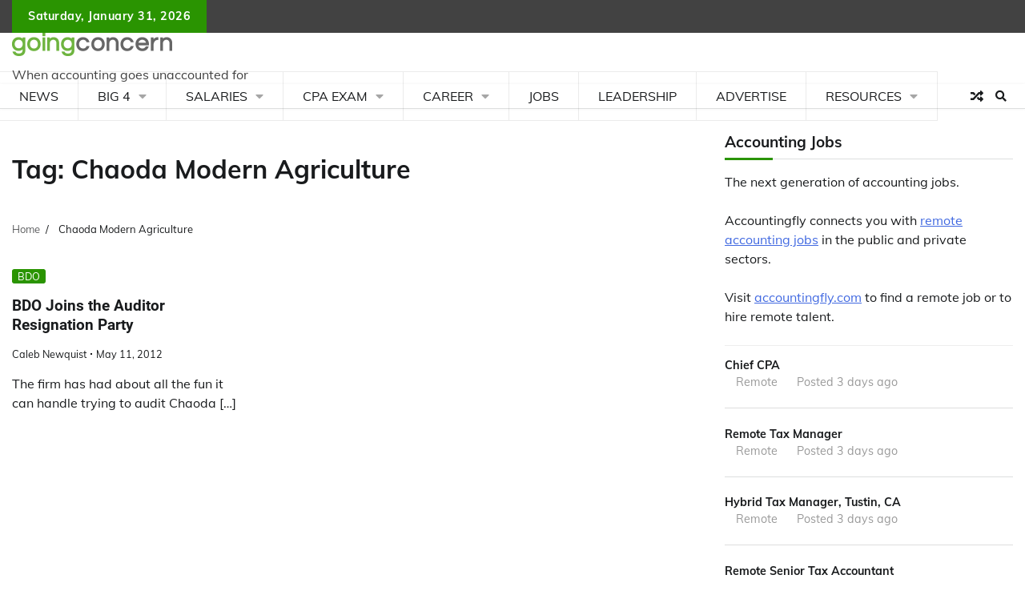

--- FILE ---
content_type: text/plain; charset=utf-8
request_url: https://ads.adthrive.com/http-api/cv2
body_size: 4366
content:
{"om":["0929nj63","0g8i9uvz","0iyi1awv","0kl5wonw","0xkcgz23","0yr3r2xx","1","1011_302_56233674","1011_302_56862083","1011_302_57035272","1011_74_18364062","1011_74_18364134","1028_8728253","11142692","11509227","1185:1610326628","1185:1610326728","11896988","119plw33","12010080","12010084","12010088","12171239","12184310","124682_747","124683_52","124684_289","124843_10","124848_8","124853_8","12837805","12850756","12950726","12n8yp46","1453468","1609979129","1610326628","1610326728","1610349786","17_24766988","17_24767568","1855545835299313","1dynz4oo","1h2987yhpl7","1h7yhpl7","1szmtd70","202430_200_EAAYACog7t9UKc5iyzOXBU.xMcbVRrAuHeIU5IyS9qdlP9IeJGUyBMfW1N0_","202430_200_EAAYACogtYltKBzKKHu7tAsMK.YhnNUUanUuxFU5V4rbhwKBIsMyBLNoHQo_","206_262594","206_492075","2132:44129096","2132:45327625","2132:45562714","2132:45563096","2132:45668955","2132:46137659","2132:46352353","2132:46354471","2179:582351958342291430","2249:567996566","2249:650650089","2249:674797947","2249:693167695","2249:794351831187","2307:0e6nmwim","2307:1h7yhpl7","2307:4etfwvf1","2307:4ticzzkv","2307:6mrds7pc","2307:72szjlj3","2307:7fc6xgyo","2307:86p6in4a","2307:8h0jrkwl","2307:8orkh93v","2307:a90208mb","2307:aevb5kib","2307:c9os9ajg","2307:cuudl2xr","2307:ddr52z0n","2307:dsugp5th","2307:e2c76his","2307:f3tdw9f3","2307:f7piy8nj","2307:fqeh4hao","2307:hcazk16e","2307:hwi0j91n","2307:ipb9fyli","2307:ll77hviy","2307:o8icj9qr","2307:ox2tly0t","2307:ppn03peq","2307:pth04qht","2307:r0u09phz","2307:rka8obw7","2307:rz1kxzaf","2307:s2ahu2ae","2307:s887ofe1","2307:tqrzcy9l","2307:u30fsj32","2307:u4atmpu4","2307:wf9qekf0","2307:yvirjmu3","2307:zmciaqa3","2409_15064_70_86083012","2409_25495_176_CR52092921","2409_25495_176_CR52092922","2409_25495_176_CR52092954","2409_25495_176_CR52092957","2409_25495_176_CR52092959","2409_25495_176_CR52150651","2409_25495_176_CR52178316","2409_25495_176_CR52178317","2409_25495_176_CR52188001","24694813","25048614","25108139","25_hgrz3ggo","25_oz31jrd0","25_pz8lwofu","25_yi6qlg3p","25_zwzjgvpw","262594","2662_200562_8166427","2662_200562_8168483","2662_200562_8168520","2662_200562_8168537","2662_200562_8168586","2662_200562_8172724","2676:85658619","2676:85690699","2676:86739426","2676:86739602","2676:86739639","2676:86894912","2715_9888_262592","2715_9888_262594","2760:176_CR52092921","2760:176_CR52092954","2760:176_CR52150651","2760:176_CR52175339","2760:176_CR52178316","2760:176_CR52178317","2760:176_CR52186411","28205","29414696","29414711","29414845","2974:8168475","2974:8168476","2974:8168483","2974:8168540","2974:8168581","2974:8172732","2_206_554460","2_206_554470","2gglwanz","2mokbgft","308_125203_20","308_125204_13","31809564","33419345","33605181","33605623","33637455","34182009","3490:CR52092921","3636:5567608","3646_185414_T26335189","3646_185414_T26469746","3646_185414_T26469802","3646_185414_T26509255","3658_104709_7twtvb2e","3658_15106_u4atmpu4","3658_184142_T26520074","3658_203382_o8icj9qr","3658_61781_tqrzcy9l","3658_61825_f7piy8nj","39303318","39364467","3LMBEkP-wis","3jot8g9b","3l1m1jex","3v2n6fcp","409_227223","42231859","43919985","44129096","44629254","458901553568","4714_18819_CO4OZNJF6RHTTMF6FMD2H3","47192068","47668709","481703827","485027845327","48514662","48514685","48700636","48700649","48700651","487951","48877306","492075","4afca42j","4etfwvf1","4t298iczzkv","4ticzzkv","4yesq9qe","501422","51372410","514819301","53v6aquw","5510:u4atmpu4","554443","554459","554462","554465","554470","554472","5563_66529_OADD2.7353135343668_1BTJB8XRQ1WD0S0520","55726194","55763524","557_409_228085","56341213","5670:8168475","5670:8168476","5670:8168540","5670:8172741","5670:8182933","5670:8182956","576777115309199355","583652883178231326","59664236","59664278","5989_84349_553779915","5989_84349_553781220","5989_84349_553782314","5j7zqpp1","60360546","609577512","618576351","618876699","618980679","61900466","619089559","61916211","61916229","61932920","62187798","6226527055","6226534265","6226534301","6226543495","6226543513","6226563631","6226563661","62548257","627225143","627227759","627309156","627309159","62764941","628622163","62976224","62978299","630928655","6365_61796_784844652399","651637459","654291289","6547_67916_1lWXtKZMMm5NS06wHQOK","6547_67916_8GpTdLdfPV5jIJw6oQzK","6547_67916_D8OZV3nz4iUn3x845WcA","6547_67916_Gx7fnIn7aRi2NhK6GjRM","6547_67916_LXZlupNBvhpSCMYfgyb0","6547_67916_TZ0863ghFJs48eQfDlmC","6547_67916_X8BD7wDmvQ0tIgx7COXA","6547_67916_gb0sXAxBnehPz6FWhQNS","6547_67916_tc9sGuh1nqkzto7KWF8Z","6547_67916_zd1BVHYw7KMhS05b3IXI","659216891404","659713728691","680597458938","680_99480_700109379","684492634","690_99485_1610326628","690_99485_1610326728","694912939","698168357","699976462","6ejtrnf9","6lxyr1rl","6mrds7pc","6o0xcv18","6tj9m7jw","6w00w8s5","702055509","702397981","702423494","704889081","705115233","705115263","705115332","705115442","705115523","705116521","705117050","705119942","705127202","707124423","709257996","70_83464458","728949959974","731344844100","7354_138543_85809016","74243_74_18268077","74243_74_18364017","74243_74_18364062","74243_74_18364087","74243_74_18364134","74wv3qdx","794351831187","794351835561","794351836284","7969_149355_45327622","7969_149355_45327624","7969_149355_45999649","7969_149355_45999651","7969_149355_46137659","7969_149355_46352353","7nyrdeb3","7qevw67b","7siwzlwt","8063989","8152879","8153731","8160967","8168539","8168540","8172734","8181984","8193073","8193076","8193078","821i184r","85690699","86894912","86p6in4a","8756558","8b5u826e","8o298rkh93v","8oadj1fy","9057/0328842c8f1d017570ede5c97267f40d","9057/0da634e56b4dee1eb149a27fcef83898","90_12764879","90_12850754","91950669","97_8193073","97_8193078","9855/76450d24beb40539829602b78420b7da","9925w9vu","99r40b5e","9uox3d6i","9zy5hpnf","NplsJAxRH1w","a1vt6lsg","a3ts2hcp","a8beztgq","aevb5kib","b5idbd4d","bd5xg6f6","bpecuyjx","bpwmigtk","bsgbu9lt","bwwbm3ch","c25t9p0u","c56eiw96","c92985grpwi","c95grpwi","ce17a6ey","cr-2azmi2ttu9vd","cr-2azmi2ttuatj","cr-2azmi2ttubwe","cr-3scuf7n3u9vd","cr-6ovjht2eu9vd","cr-6ovjht2euatj","cr-6ovjht2eubwe","cr-6ovjht2eubxe","cr-aav1zg0qubwj","cr-aav22g1pubwj","cr-aaw20e1rubwj","cr-aaw20e1subwj","cr-aaw20e2vubwj","cr-aawz2m5wubwj","cr-aawz2m5xubwj","cr-aawz2m7xubwj","cr-aawz3f3xubwj","cr-g7ywwk2qvft","cr-g7ywwk7qvft","cr-ghun4f53u9vd","cr-ghun4f53ubxe","cr-ikk41xh0ubxe","cr-lg354l2uvergv2","cr-ndebulm8u9vd","cr-ndebulm8ubwe","cr-w5suf4cpu9vd","csa082xz","cu298udl2xr","d8tju6ee","da4ry5vp","ddr52z0n","dsugp5th","e2c76his","e5l8fjox","eq675jr3","extremereach_creative_76559239","ey8vsnzk","f3tdw9f3","f6qmqhx2","f7piy8nj","fcn2zae1","fdujxvyb","fleb9ndb","fpbj0p83","g29thswx","g5egxitt","gdq6ecmo","ge1982y6","gtanzg70","h0zwvskc","haf4w7r0","hatc2009","hcbr5cj6","heb21q1u","hffavbt7","hgrz3ggo","hu52wf5i","hueqprai","hwi0j91n","i8f7atd5","i90isgt0","iaqttatc","ic7fhmq6","ipb9fyli","ir7orip8","j4r0agpc","jk88i2fi","jlqm3ol6","jsy1a3jk","k2xfz54q","k8b2vse7","kfzuk5ip","kli1n6qv","ksrdc5dk","kx5rgl0a","ldsdwhka","leb6igu0","lhgwl31z","ll77hviy","ln2987h8v9d","ln7h8v9d","lxlnailk","miij1rns","muvxy961","n2rcz3xr","n3egwnq7","n8w0plts","ntjn5z55","nw298bpobii","nwbpobii","okfpfmh7","ox2tly0t","oypvvjfo","oz31jrd0","ozdii3rw","piwneqqj","pl298th4l1a","plth4l1a","pm9dmfkk","ppn03peq","pt298h04qht","pth04qht","q42kdoya","qt09ii59","quk7w53j","r0u09phz","r5cmledu","r6vl3f1t","rka8obw7","rpzde859","rxj4b6nw","rz1kxzaf","rz2981kxzaf","s2298ahu2ae","s2ahu2ae","s4s41bit","s887ofe1","sjjqrcrc","sq3uu9ln","su5srz25","t73gfjqn","t7d69r6a","t8qogbhp","ti0s3bz3","tii9k5rz","tq298rzcy9l","tqrzcy9l","u02wpahe","u2x4z0j8","u30fsj32","u32980fsj32","u4atmpu4","uskhxnob","v705kko8","vdcb5d4i","ven7pu1c","vfnvolw4","vorb2gx4","vwg10e52","w1ws81sy","wih2rdv3","wix9gxm5","wvuhrb6o","wwo5qowu","wxfnrapl","x3nl5llg","x420t9me","xldvfdsg","xnx5isri","xtxa8s2d","y141rtv6","y51tr986","yass8yy7","yi6qlg3p","yvirjmu3","z2frsa4f","zaiy3lqy","zfexqyi5","zgw37lur","zmri9v9c","zqs7z6cq","zs3aw5p8","zw6jpag6","zwzjgvpw","7979132","7979135"],"pmp":[],"adomains":["123notices.com","1md.org","about.bugmd.com","acelauncher.com","adameve.com","akusoli.com","allyspin.com","askanexpertonline.com","atomapplications.com","bassbet.com","betsson.gr","biz-zone.co","bizreach.jp","braverx.com","bubbleroom.se","bugmd.com","buydrcleanspray.com","byrna.com","capitaloneshopping.com","clarifion.com","combatironapparel.com","controlcase.com","convertwithwave.com","cotosen.com","countingmypennies.com","cratedb.com","croisieurope.be","cs.money","dallasnews.com","definition.org","derila-ergo.com","dhgate.com","dhs.gov","displate.com","easyprint.app","easyrecipefinder.co","ebook1g.peptidesciences.com","fabpop.net","familynow.club","filejomkt.run","fla-keys.com","folkaly.com","g123.jp","gameswaka.com","getbugmd.com","getconsumerchoice.com","getcubbie.com","gowavebrowser.co","gowdr.com","gransino.com","grosvenorcasinos.com","guard.io","hero-wars.com","holts.com","instantbuzz.net","itsmanual.com","jackpotcitycasino.com","justanswer.com","justanswer.es","la-date.com","lightinthebox.com","liverrenew.com","local.com","lovehoney.com","lulutox.com","lymphsystemsupport.com","manualsdirectory.org","meccabingo.com","medimops.de","mensdrivingforce.com","millioner.com","miniretornaveis.com","mobiplus.me","myiq.com","national-lottery.co.uk","naturalhealthreports.net","nbliver360.com","nikke-global.com","nordicspirit.co.uk","nuubu.com","onlinemanualspdf.co","original-play.com","outliermodel.com","paperela.com","paradisestays.site","parasiterelief.com","peta.org","photoshelter.com","plannedparenthood.org","playvod-za.com","printeasilyapp.com","printwithwave.com","profitor.com","quicklearnx.com","quickrecipehub.com","rakuten-sec.co.jp","rangeusa.com","refinancegold.com","robocat.com","royalcaribbean.com","saba.com.mx","shift.com","simple.life","spinbara.com","systeme.io","taboola.com","tackenberg.de","temu.com","tenfactorialrocks.com","theoceanac.com","topaipick.com","totaladblock.com","usconcealedcarry.com","vagisil.com","vegashero.com","vegogarden.com","veryfast.io","viewmanuals.com","viewrecipe.net","votervoice.net","vuse.com","wavebrowser.co","wavebrowserpro.com","weareplannedparenthood.org","xiaflex.com","yourchamilia.com"]}